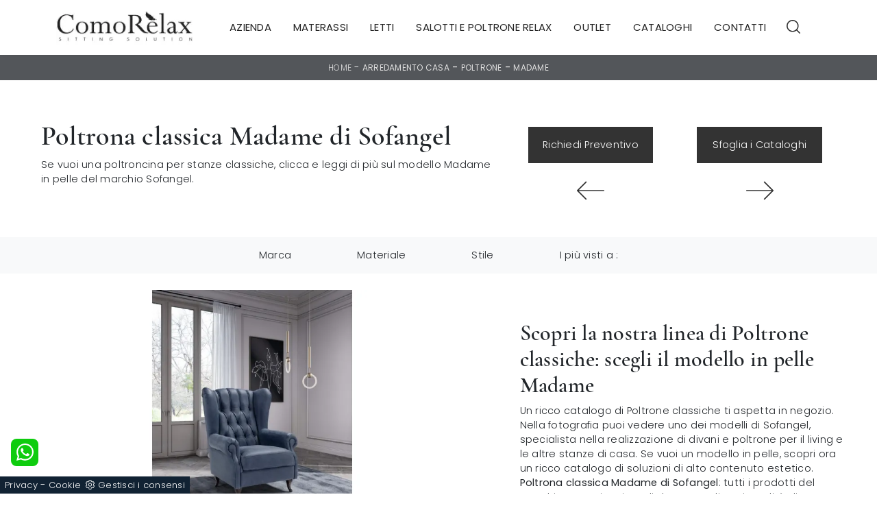

--- FILE ---
content_type: text/html
request_url: https://www.comorelax-materassi.com/core/ip.asp
body_size: 127
content:
3.136.158.113